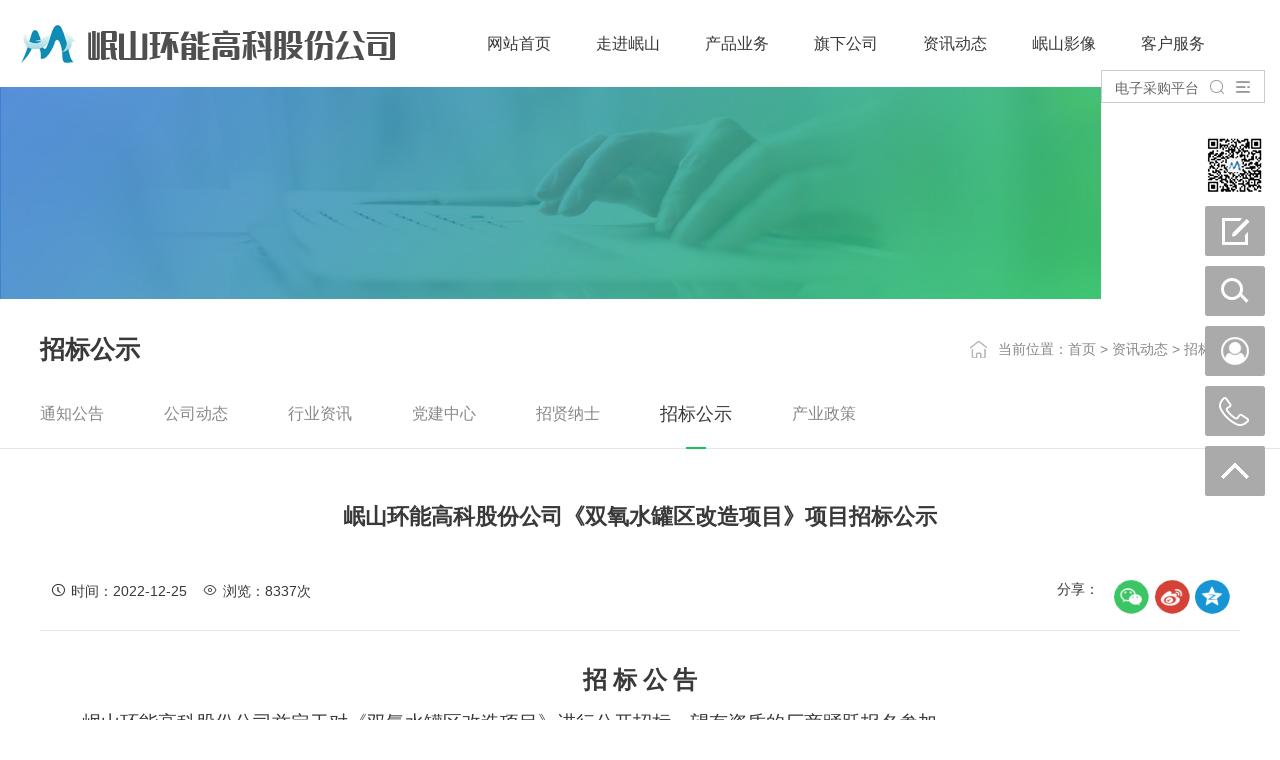

--- FILE ---
content_type: text/html; charset=utf-8
request_url: https://www.aymsys.com/news/33_610
body_size: 12293
content:
<!DOCTYPE HTML>
<html>

<head>
    <meta charset="UTF-8">

<title>

    
    岷山环能高科股份公司《双氧水罐区改造项目》项目招标公示 - 招标公示-资讯动态 - 岷山环能高科股份公司
</title>
<link rel='canonical' href='http://www.aymsys.com' />
<meta name="referrer" content="never">
<meta http-equiv="X-UA-Compatible" content="IE=edge,chrome=1">

<meta name="keywords" content="电子级硫酸,分析纯硫酸,铅酸(蓄)电池回收,电解铅,危废处置厂家">

<meta name="description" content="岷山环能高科股份公司是一家集城市矿产、资源再生、综合利用、新型材料、智慧能源为一体的循环经济清洁生产企业。目前公司综合回收黄金500公斤、银300吨（取得商务部白银配额）、铜3000吨、锌2万吨、锑白500吨 、铋300吨、碲10吨、铟10吨、电子级硫酸3万吨、精制酸3万吨等。">

<meta name="viewport" content="user-scalable=no,width=device-width,initial-scale=1.0">

<link rel="shortcut icon" href="favicon.ico" />

<link href="/App/Home/View/Default/Public/bootstrap/css/bootstrap.min.css" rel="stylesheet">

<link href="/App/Home/View/Default/Public/icon/iconfont.css" rel="stylesheet">

<link rel="stylesheet" href="/App/Home/View/Default/Public/swiper/css/swiper.css">

<link rel="stylesheet" href="/App/Home/View/Default/Public/Css/global.css?v=1768828923">

<link rel="stylesheet" href="/App/Home/View/Default/Public/Css/animate.min.css">

<script src="/App/Home/View/Default/Public/Js/ayqfjq-1.0.js"></script>

<script src="/App/Home/View/Default/Public/bootstrap/js/bootstrap.min.js" language="JavaScript" type="text/javascript"></script>

<script src="/App/Home/View/Default/Public/Js/all.js" language="JavaScript" type="text/javascript"></script>

<script type="text/javascript" src="/App/Home/View/Default/Public/Js/jquery.SuperSlide.2.1.1.js"></script>

<script src="/App/Home/View/Default/Public/swiper/js/swiper.min.js"></script>

<meta name="referrer" content="strict-origin-when-cross-origin">
<script>
var _hmt = _hmt || [];
(function() {
  var hm = document.createElement("script");
  hm.src = "https://hm.baidu.com/hm.js?4205ad2ba9e554c8b63923c69246c196";
  var s = document.getElementsByTagName("script")[0]; 
  s.parentNode.insertBefore(hm, s);
})();
</script>

<script>
(function(){
    var bp = document.createElement('script');
    var curProtocol = window.location.protocol.split(':')[0];
    if (curProtocol === 'https') {
        bp.src = 'https://zz.bdstatic.com/linksubmit/push.js';
    }
    else {
        bp.src = 'http://push.zhanzhang.baidu.com/push.js';
    }
    var s = document.getElementsByTagName("script")[0];
    s.parentNode.insertBefore(bp, s);
})();
</script>

    <link rel="stylesheet" type="text/css" href="/App/Home/View/Default/Public/fancyboxs/jquery.fancybox.css" />
    <script type="text/javascript" src="/App/Home/View/Default/Public/fancyboxs/jquery.fancybox.js"></script>
    <script>
    $(function() {
        $(".mesmore").fancybox();
    });
    </script>
</head>

<body>
    <div id="menu_map">
<div class="container">
    <p class="map_closes">
    <a class="map_close"><span class="icon iconfont">&#xe719;</span></a></p>
<p class="navp1"><a href="/"><img src="/App/Home/View/Default/Public/Image/logos.png" alt="岷山环能高科股份公司" /></a></p>
<p class="navp2">服务热线：<b>0372-2727010</b></p>
<ul class="navul">
                    <li id="navli0" class="nav-item">
                        <p><a href="/">网站首页</a><i class="icon iconfont">&#xe662;</i></p>
                    </li>
                    <li id="navli1" class="nav-item">
                        <p><a href="/single/1">走进岷山</a><i class="icon iconfont">&#xe662;</i></p>
                        <div class="msub">
                            <a href="/single/1" id="msuba_a1">公司简介</a>
                            <a href="/custom/7" id="msuba_7">企业实力</a>
                            <a href="/custom/5" id="msuba_5">资质荣誉</a>
                            <a href="/culture" id="msuba_24">企业文化</a>
                            <a href="/fzlc" id="msuba_8">发展历程</a>
                            <a href="/single/11" id="msuba_a11">领导致辞</a>
                            <a href="/single/12" id="msuba_a12">岷山之歌</a>
                        </div>
                    </li>
                    <li id="navli2" class="nav-item">
                        <p><a href="/product">产品业务</a><i class="icon iconfont">&#xe662;</i></p>
                        <div class="msub">
                            <a href="/product/11" id="msuba_11">危固废回收利用</a><a href="/product/12" id="msuba_12">有色及稀贵金属清洁生产</a><a href="/product/13" id="msuba_13">高新材料制造</a>                        </div>
                    </li>
                    <li id="navli3" class="nav-item">
                        <p><a href="/firm">旗下公司</a><i class="icon iconfont">&#xe662;</i></p>
                        <div class="msub">
                            <a href="/firm/14" id="msuba_14">安阳安广现代物流有限公司</a>                        </div>
                    </li>
                    <li id="navli4" class="nav-item">
                        <p><a href="/news">资讯动态</a><i class="icon iconfont">&#xe662;</i></p>
                        <div class="msub">
                            <a href="/news/16" id="msuba_16">通知公告</a><a href="/news/17" id="msuba_17">公司动态</a><a href="/news/18" id="msuba_18">行业资讯</a><a href="/news/19" id="msuba_19">党建中心</a><a href="/news/20" id="msuba_20">招贤纳士</a><a href="/news/33" id="msuba_33">招标公示</a><a href="/news/36" id="msuba_36">产业政策</a>                        </div>
                    </li>
                    <li id="navli5" class="nav-item">
                        <p><a href="/custom/10">岷山影像</a><i class="icon iconfont">&#xe662;</i></p>
                        <div class="msub">
                            <a href="/custom/21" id="msuba_21">岷山环境</a><a href="/custom/22" id="msuba_22">员工风采</a><a href="/custom/35" id="msuba_35">员工关怀</a>                        </div>
                    </li>
 
                    <li id="navli7" class="nav-item">
                        <p><a href="/contact">客户服务</a><i class="icon iconfont">&#xe662;</i></p>
                        <div class="msub">
                            <a href="/contact" id="msuba_a2">联系我们</a>
                            <a href="/message" id="msuba_101">在线留言</a>
                        </div>
                    </li>
                </ul>
</div>
</div>
<div id="mpheader" class="visible-xs visible-sm visible-md">
    <div class="container">
            <a href="/" class="mplogo" title="岷山环能高科股份公司"><img src="/App/Home/View/Default/Public/Image/logos.png" alt="岷山环能高科股份公司" /></a>
            <a href="/search" class="mpsearch_btn"><span class="icon iconfont">&#xe611;</span></a>
            <a class="map_open visible-xs"><span class="icon iconfont">&#xe64f;</span></a>
            <div class="nav_transform1">
                <p class="navp1"><a href="/"><img src="/App/Home/View/Default/Public/Image/logos.png" alt="岷山环能高科股份公司" /></a></p>
                <p class="navp2">服务热线：<b>0372-2727010</b></p>
                <ul class="navul">
                    <li id="navli0" class="nav-item">
                        <p><a href="/">网站首页</a><i class="icon iconfont">&#xe662;</i></p>
                    </li>
                    <li id="navli1" class="nav-item">
                        <p><a href="/single/1">走进岷山</a><i class="icon iconfont">&#xe662;</i></p>
                        <div class="msub">
                            <a href="/single/1" id="msuba_a1">公司简介</a>
                            <a href="/custom/7" id="msuba_7">企业实力</a>
                            <a href="/custom/5" id="msuba_5">资质荣誉</a>
                            <a href="/culture" id="msuba_24">企业文化</a>
                            <a href="/fzlc" id="msuba_8">发展历程</a>
                            <a href="/single/11" id="msuba_a11">领导致辞</a>
                            <a href="/single/12" id="msuba_a12">岷山之歌</a>
                        </div>
                    </li>
                    <li id="navli2" class="nav-item">
                        <p><a href="/product">产品业务</a><i class="icon iconfont">&#xe662;</i></p>
                        <div class="msub">
                            <a href="/product/11" id="msuba_11">危固废回收利用</a><a href="/product/12" id="msuba_12">有色及稀贵金属清洁生产</a><a href="/product/13" id="msuba_13">高新材料制造</a>                        </div>
                    </li>
                    <li id="navli3" class="nav-item">
                        <p><a href="/firm">旗下公司</a><i class="icon iconfont">&#xe662;</i></p>
                        <div class="msub">
                            <a href="/firm/14" id="msuba_14">安阳安广现代物流有限公司</a>                        </div>
                    </li>
                    <li id="navli4" class="nav-item">
                        <p><a href="/news">资讯动态</a><i class="icon iconfont">&#xe662;</i></p>
                        <div class="msub">
                            <a href="/news/16" id="msuba_16">通知公告</a><a href="/news/17" id="msuba_17">公司动态</a><a href="/news/18" id="msuba_18">行业资讯</a><a href="/news/19" id="msuba_19">党建中心</a><a href="/news/20" id="msuba_20">招贤纳士</a><a href="/news/33" id="msuba_33">招标公示</a><a href="/news/36" id="msuba_36">产业政策</a>                        </div>
                    </li>
                    <li id="navli5" class="nav-item">
                        <p><a href="/custom/10">岷山影像</a><i class="icon iconfont">&#xe662;</i></p>
                        <div class="msub">
                            <a href="/custom/21" id="msuba_21">岷山环境</a><a href="/custom/22" id="msuba_22">员工风采</a><a href="/custom/35" id="msuba_35">员工关怀</a>                        </div>
                    </li>
    
                    <li id="navli7" class="nav-item">
                        <p><a href="/contact">客户服务</a><i class="icon iconfont">&#xe662;</i></p>
                        <div class="msub">
                            <a href="/contact" id="msuba_a2">联系我们</a>
                            <a href="/message" id="msuba_101">在线留言</a>
                        </div>
                    </li>
                </ul>
            </div>
            <div class="nav-overlay"></div>
            <div class="pnav-trigger hidden-xs"></div>
            <script>
                $(function() {
                $('.map_open').click(function() {
                    $('#menu_map').addClass('down');
                    $(document).bind('mousewheel', function(event, delta) { return false; });
                });

                $('#menu_map .map_close').click(function() {
                    $('#menu_map').removeClass('down');
                    $(document).unbind('mousewheel');
                });
            });    
            var navBool = false,
                navTimeout;
            $(".pnav-trigger").unbind("click").bind("click", function() {
                if (!navBool) {
                    $('body').addClass('navigation-is-visible');
                    navBool = true;
                } else {
                    $('body').removeClass('navigation-is-visible');
                    navBool = false;
                }
            });
            $('.nav-item>p').on('click', function() {
                if($(this).next().css('display') == "none") {
                    //展开未展开
                    $('.nav-item').children('div').slideUp(300);
                    $(this).next('div').slideDown(300);
                    $(this).parent('li').addClass('nav-show').siblings('li').removeClass('nav-show');
                } else {
                    //收缩已展开
                    $(this).next('div').slideUp(300);
                    $('.nav-item.nav-show').removeClass('nav-show');
                }
            });
            $('#navli4').addClass('nav-show');
            $('#msuba_33').addClass('on');
            </script>
        </div>
</div>
<script type="text/javascript">
    $(function () {
    $(window).scroll(function(){
        if ($(window).scrollTop()> 0) {
            $("#mpheader").addClass("on");
        }else{
            $("#mpheader").removeClass("on");
        }
    })   
    });
</script>
  <div id="pheader" class="hidden-xs hidden-sm hidden-md">
        <a href="/" class="plogo" title="岷山环能高科股份公司"><img src="/App/Home/View/Default/Public/Image/logos.png" alt="岷山环能高科股份公司" /></a>
        <ul id="navs" class="navs">
            <li id="navsli0" class="nLi">
                <p><a href="/">网站首页</a></p>
            </li>
            <li id="navsli1" class="nLi">
                <p><a href="/single/1">走进岷山</a></p>
                <div class="subs">
                    <a href="/single/1" id="suba_a1">公司简介</a>
                    <a href="/custom/7" id="suba_7">企业实力</a>
                    <a href="/custom/5" id="suba_5">资质荣誉</a>
                    <a href="/culture" id="suba_24">企业文化</a>
                    <a href="/fzlc" id="suba_8">发展历程</a>
                    <a href="/single/11" id="suba_a11">领导致辞</a>
                    <a href="/single/12" id="suba_a12">岷山之歌</a>
                </div>
            </li>
            <li id="navsli2" class="nLi">
                <p><a href="/product">产品业务</a></p>
                <div class="subs">
                    <a href="/product/11" id="suba_11">危固废回收利用</a><a href="/product/12" id="suba_12">有色及稀贵金属清洁生产</a><a href="/product/13" id="suba_13">高新材料制造</a>                </div>
            </li>
            <li id="navsli3" class="nLi">
                <p><a href="/firm">旗下公司</a></p>
                <div class="subs">
                    <a href="/firm/14" id="suba_14">安阳安广现代物流有限公司</a>                </div>
            </li>
            <li id="navsli4" class="nLi">
                <p><a href="/news">资讯动态</a></p>
                <div class="subs">
                    <a href="/news/16" id="suba_16">通知公告</a><a href="/news/17" id="suba_17">公司动态</a><a href="/news/18" id="suba_18">行业资讯</a><a href="/news/19" id="suba_19">党建中心</a><a href="/news/20" id="suba_20">招贤纳士</a><a href="/news/33" id="suba_33">招标公示</a><a href="/news/36" id="suba_36">产业政策</a>                </div>
            </li>
            <li id="navsli5" class="nLi">
                <p><a href="/custom/10">岷山影像</a></p>
                <div class="subs">
                    <a href="/custom/21" id="suba_21">岷山环境</a><a href="/custom/22" id="suba_22">员工风采</a><a href="/custom/35" id="suba_35">员工关怀</a>                </div>
            </li>
  
            <li id="navsli7" class="nLi">
                <p><a href="/contact">客户服务</a></p>
                <div class="subs">
                    <a href="/contact" id="suba_a2">联系我们</a>
                    <a href="/message" id="suba_101">在线留言</a>
                </div>
            </li>
        </ul>
        <script type="text/javascript">
            jQuery("#navs").slide({
            type: "menu", // 效果类型，针对菜单/导航而引入的参数（默认slide）
            titCell: ".nLi", //鼠标触发对象
            targetCell: ".subs", //titCell里面包含的要显示/消失的对象
            effect: "slideDown", //targetCell下拉效果
            delayTime: 300, //效果时间
            triggerTime: 0, //鼠标延迟触发时间（默认150）
            returnDefault: false, //鼠标移走后返回默认状态，例如默认频道是“预告片”，鼠标移走后会返回“预告片”（默认false）
            defaultPlay: false
            });
            $('#navsli4').addClass('on');
            $('#suba_33').addClass('ons');
        </script>
        <div class="headerr">
            <a href="http://ecg.longdaoyun.com/purchase-site/hmoomjkgf/index" target="_blank" class="headerra1">电子采购平台</a>
            <a href="/search" class="search_btn"><span class="icon iconfont">&#xe611;</span></a>
            <a class="menu_btn"><span class="icon iconfont">&#xe64f;</span></a>
        </div>
    </div>
    <script type="text/javascript">
    $(function () {
    $(window).scroll(function(){
        if ($(window).scrollTop()> 0) {
            $("#pheader").addClass("on");
        }else{
            $("#pheader").removeClass("on");
        }
    })   
    });
</script>
<nav id="nav">
    <div class="shape-wrap">
        <svg class="shape1" width="100%" height="100%" preserveAspectRatio="none" viewBox="0 0 1440 800">
            <path d="M -30.45,-43.86 -30.45,0 53.8,0 53.8,0 179.5,0 179.5,0 193.3,0 193.3,0 253.1,0 253.1,0 276.1,0 276.1,0 320.6,0 320.6,0 406.5,0 406.5,0 435.6,0 435.6,0 477,0 477,0 527.6,0 527.6,0 553.7,0 553.7,0 592,0 592,0 742.3,0 742.3,0 762.2,0 762.2,0 776,0 776,0 791.3,0 791.3,0 852.7,0 852.7,0 871.1,0 871.1,0 878.7,0 878.7,0 891,0 891,0 923.2,0 923.2,0 940.1,0 940.1,0 976.9,0 976.9,0 1031,0 1031,0 1041,0 1041,0 1176,0 1176,0 1192,0 1192,0 1210,0 1210,0 1225,0 1225,0 1236,0 1236,0 1248,0 1248,0 1273,0 1273,0 1291,0 1291,0 1316,0 1316,0 1337,0 1337,0 1356,0 1356,0 1414,0 1414,0 1432,0 1432,0 1486,0 1486,-43.86 Z" pathdata:id="M -30.45,-57.86 -30.45,442.6 53.8,443.8 53.8,396.3 179.5,396.3 179.5,654.7 193.3,654.7 193.3,589.1 253.1,589.1 253.1,561.6 276.1,561.6 276.1,531.2 320.6,531.2 320.6,238.6 406.5,238.6 406.5,213.9 435.6,213.9 435.6,246.2 477,246.2 477,289.9 527.6,289.9 527.6,263.3 553.7,263.3 553.7,280.4 592,280.4 592,189.2 742.3,189.2 742.3,259.5 762.2,259.5 762.2,103.7 776,103.7 776,77.11 791.3,77.11 791.3,18.21 852.7,18.21 852.7,86.61 871.1,86.61 871.1,231 878.7,240.5 878.7,320.3 891,320.3 891,434.3 923.2,434.3 923.2,145.5 940.1,145.5 940.1,117 976.9,117 976.9,139.8 1031,139.8 1031,284.2 1041,284.2 1041,242.4 1176,242.4 1176,282.3 1192,282.3 1192,641.4 1210,641.4 1210,692.7 1225,692.7 1225,599.6 1236,599.6 1236,527.4 1248,527.4 1248,500.8 1273,500.8 1273,523.6 1291,523.6 1291,652.8 1316,652.8 1316,533.1 1337,533.1 1337,502.7 1356,502.7 1356,523.6 1414,523.6 1414,491.3 1432,491.3 1432,523.6 1486,523.6 1486,-57.86 Z"></path>
        </svg>
    </div>
    <div class="nav-inner">
        <a class="close-nav icon iconfont">&#xe717;</a>
        <div class="navItem">
            <div class="navList mouse">
                <a>
                    <i class="icon iconfont mb-48 f-36">&#xe621;</i>
                    <span>
                            <b class="f-20 mb-16">首页</b>
                            <small class="up-word e-word op-6">HOME PAGE</small>
                        </span>
                </a>
                <div class="backImg nav-child" style="background-image: url(/App/Home/View/Default/Public/Image/dhimg1.jpg);">
                    <ul class="father">
                        <li class="wow fadeInUp" data-wow-duration="0.3s"><a href="/" data-ajax>首页</a></li>
                    </ul>
                </div>
            </div>
            <div class="navList mouse">
                <a>
                    <i class="icon iconfont mb-48 f-36">&#xe70d;</i>
                    <span>
                            <b class="f-20 mb-16">走进岷山</b>
                            <small class="up-word e-word op-6">about us</small>
                        </span>
                </a>
                <div class="backImg nav-child" style="background-image: url(/App/Home/View/Default/Public/Image/dhimg3.jpg);">
                    <ul class="father">
                        <li class="wow fadeInUp" data-wow-duration="0.3s" data-wow-delay="0.1s"><a data-ajax href="/single/1">走进岷山</a></li>
                        <li id="nn_a1" class="wow fadeInUp" data-wow-duration="0.3s" data-wow-delay="0.2s"><a data-ajax href="/single/1">公司简介</a></li>
                        <li id="nn_7"  class="wow fadeInUp" data-wow-duration="0.3s" data-wow-delay="0.3s"><a data-ajax href="/custom/7">企业实力</a></li>
                        <li id="nn_5" class="wow fadeInUp" data-wow-duration="0.3s" data-wow-delay="0.4s"><a data-ajax href="/custom/5">资质荣誉</a></li>
                        <li id="nn_24" class="wow fadeInUp" data-wow-duration="0.3s" data-wow-delay="0.5s"><a data-ajax href="/culture">企业文化</a></li>
                        <li id="nn_8" class="wow fadeInUp" data-wow-duration="0.3s" data-wow-delay="0.6s"><a data-ajax href="/fzlc">发展历程</a></li>
                        <li id="nn_a11" class="wow fadeInUp" data-wow-duration="0.3s" data-wow-delay="0.7s"><a data-ajax href="/single/11">领导致辞</a></li>
                        <li id="nn_a12" class="wow fadeInUp" data-wow-duration="0.3s" data-wow-delay="0.8s"><a data-ajax href="/single/12">岷山之歌</a></li>
                    </ul>
                </div>
            </div>
            <div class="navList mouse">
                <a>
                    <i class="icon iconfont mb-48 f-36">&#xe61d;</i>
                    <span>
                            <b class="f-20 mb-16">产品业务</b>
                            <small class="up-word e-word op-6">Products</small>
                        </span>
                </a>
                <div class="backImg nav-child" style="background-image: url(/App/Home/View/Default/Public/Image/dhimg2.jpg);">
                    <ul class="father">
                        <li class="wow fadeInUp" data-wow-duration="0.3s" data-wow-delay="0.1s"><a data-ajax href="/product">产品业务</a></li>
                        <li id="nn_11" class="wow fadeInUp" data-wow-duration="0.3s" data-wow-delay="0.1s"><a  href="/product/11" data-ajax>危固废回收利用</a></li><li id="nn_12" class="wow fadeInUp" data-wow-duration="0.3s" data-wow-delay="0.2s"><a  href="/product/12" data-ajax>有色及稀贵金属清洁生产</a></li><li id="nn_13" class="wow fadeInUp" data-wow-duration="0.3s" data-wow-delay="0.3s"><a  href="/product/13" data-ajax>高新材料制造</a></li>                    </ul>
                </div>
            </div>
            <div class="navList mouse">
                <a>
                    <i class="icon iconfont mb-48 f-36">&#xe60f;</i>
                    <span>
                            <b class="f-20 mb-16">旗下公司</b>
                            <small class="up-word e-word op-6">Company</small>
                        </span>
                </a>
                <div class="backImg nav-child" style="background-image: url(/App/Home/View/Default/Public/Image/dhimg4.jpg);">
                    <ul class="father">
                        <li class="wow fadeInUp" data-wow-duration="0.3s" data-wow-delay="0.1s"><a data-ajax href="/firm">旗下公司</a></li>
                        <li id="nn_14" class="wow fadeInUp" data-wow-duration="0.3s" data-wow-delay="0.1s"><a  href="/firm/14" data-ajax>安阳安广现代物流有限公司</a></li>                    </ul>
                </div>
            </div>
            <div class="navList mouse">
                <a>
                    <i class="icon iconfont mb-48 f-36">&#xe610;</i>
                    <span>
                            <b class="f-20 mb-16">资讯动态</b>
                            <small class="up-word e-word op-6">News</small>
                        </span>
                </a>
                <div class="backImg nav-child" style="background-image: url(/App/Home/View/Default/Public/Image/dhimg5.jpg);">
                    <ul class="father">
                        <li class="wow fadeInUp" data-wow-duration="0.3s" data-wow-delay="0.1s"><a data-ajax href="/news">资讯动态</a></li>
                        <li id="nn_16" class="wow fadeInUp" data-wow-duration="0.3s" data-wow-delay="0.1s"><a  href="/news/16" data-ajax>通知公告</a></li><li id="nn_17" class="wow fadeInUp" data-wow-duration="0.3s" data-wow-delay="0.2s"><a  href="/news/17" data-ajax>公司动态</a></li><li id="nn_18" class="wow fadeInUp" data-wow-duration="0.3s" data-wow-delay="0.3s"><a  href="/news/18" data-ajax>行业资讯</a></li><li id="nn_19" class="wow fadeInUp" data-wow-duration="0.3s" data-wow-delay="0.4s"><a  href="/news/19" data-ajax>党建中心</a></li><li id="nn_20" class="wow fadeInUp" data-wow-duration="0.3s" data-wow-delay="0.5s"><a  href="/news/20" data-ajax>招贤纳士</a></li><li id="nn_33" class="wow fadeInUp" data-wow-duration="0.3s" data-wow-delay="0.6s"><a  href="/news/33" data-ajax>招标公示</a></li><li id="nn_36" class="wow fadeInUp" data-wow-duration="0.3s" data-wow-delay="0.7s"><a  href="/news/36" data-ajax>产业政策</a></li>                    </ul>
                </div>
            </div>
            <div class="navList mouse">
                <a>
                    <i class="icon iconfont mb-48 f-36">&#xe635;</i>
                    <span>
                            <b class="f-20 mb-16">客户服务</b>
                            <small class="up-word e-word op-6">service</small>
                        </span>
                </a>
                <div class="backImg nav-child" style="background-image: url(/App/Home/View/Default/Public/Image/dhimg6.jpg);">
                    <ul class="father">
                        <li class="wow fadeInUp" data-wow-duration="0.3s" data-wow-delay="0.1s"><a data-ajax href="/contact">客户服务</a></li>
                        <li id="nn_a2" class="wow fadeInUp" data-wow-duration="0.3s" data-wow-delay="0.2s"><a  href="/contact" data-ajax>联系我们</a></li>
                        <li id="nn_101"  class="wow fadeInUp" data-wow-duration="0.3s" data-wow-delay="0.3s"><a  href="/message" data-ajax>在线留言</a></li>
                    </ul>
                </div>
            </div>
        </div>
    </div>
    <div class="shape-wrap">
        <svg class="shape2" width="100%" height="100%" preserveAspectRatio="none" viewBox="0 0 1440 800">
            <path d="M -30.45,-43.86 -30.45,0 53.8,0 53.8,0 179.5,0 179.5,0 193.3,0 193.3,0 253.1,0 253.1,0 276.1,0 276.1,0 320.6,0 320.6,0 406.5,0 406.5,0 435.6,0 435.6,0 477,0 477,0 527.6,0 527.6,0 553.7,0 553.7,0 592,0 592,0 742.3,0 742.3,0 762.2,0 762.2,0 776,0 776,0 791.3,0 791.3,0 852.7,0 852.7,0 871.1,0 871.1,0 878.7,0 878.7,0 891,0 891,0 923.2,0 923.2,0 940.1,0 940.1,0 976.9,0 976.9,0 1031,0 1031,0 1041,0 1041,0 1176,0 1176,0 1192,0 1192,0 1210,0 1210,0 1225,0 1225,0 1236,0 1236,0 1248,0 1248,0 1273,0 1273,0 1291,0 1291,0 1316,0 1316,0 1337,0 1337,0 1356,0 1356,0 1414,0 1414,0 1432,0 1432,0 1486,0 1486,-43.86 Z" pathdata:id="M -30.45,-57.86 -30.45,442.6 53.8,443.8 53.8,396.3 179.5,396.3 179.5,654.7 193.3,654.7 193.3,589.1 253.1,589.1 253.1,561.6 276.1,561.6 276.1,531.2 320.6,531.2 320.6,238.6 406.5,238.6 406.5,213.9 435.6,213.9 435.6,246.2 477,246.2 477,289.9 527.6,289.9 527.6,263.3 553.7,263.3 553.7,280.4 592,280.4 592,189.2 742.3,189.2 742.3,259.5 762.2,259.5 762.2,103.7 776,103.7 776,77.11 791.3,77.11 791.3,18.21 852.7,18.21 852.7,86.61 871.1,86.61 871.1,231 878.7,240.5 878.7,320.3 891,320.3 891,434.3 923.2,434.3 923.2,145.5 940.1,145.5 940.1,117 976.9,117 976.9,139.8 1031,139.8 1031,284.2 1041,284.2 1041,242.4 1176,242.4 1176,282.3 1192,282.3 1192,641.4 1210,641.4 1210,692.7 1225,692.7 1225,599.6 1236,599.6 1236,527.4 1248,527.4 1248,500.8 1273,500.8 1273,523.6 1291,523.6 1291,652.8 1316,652.8 1316,533.1 1337,533.1 1337,502.7 1356,502.7 1356,523.6 1414,523.6 1414,491.3 1432,491.3 1432,523.6 1486,523.6 1486,-57.86 Z"></path>
        </svg>
    </div>
</nav>
<script src="/App/Home/View/Default/Public/Js/anime.js"></script>
<script type="text/javascript">
    $(document).ready(function(){
        nav();
        $(document).on('mouseenter','.mouse',function () {
       var _this = $(this),
           is_navlist = _this.hasClass('navList');
       if(is_navlist){
            var nav_ul = _this.find('.father');
            timer1=setTimeout(function () {
                nav_ul.addClass('on');
            },600);
       }
    });
    $(document).on('mouseleave','.mouse',function () {
        var _this = $(this),
            is_navlist = _this.hasClass('navList');
        if(is_navlist){
            var nav_ul = _this.find('.father');
            clearTimeout(timer1);
            nav_ul.removeClass('on');
        }
    });
    });
    var nav = function () {
    var DOM = {};
    DOM.intro = document.querySelector('#nav');
    DOM.shape1 = DOM.intro.querySelector('svg.shape1');
    DOM.shape2 = DOM.intro.querySelector('svg.shape2');
    DOM.path1 = DOM.shape1.querySelector('path');
    DOM.d1    = DOM.path1.getAttribute('d');
    DOM.path2 = DOM.shape2.querySelector('path');
    DOM.d2    = DOM.path2.getAttribute('d');
    DOM.enter = $('.menu_btn');
    DOM.close = $('.close-nav');
    DOM.enter.on('click',function () {
        nav_move(1);
    });
    DOM.close.on('click',function () {
        nav_move(2);
    });
    $('#nav').find('[data-ajax]').on('click',function () {
        nav_move(2);
    });
    function nav_move(type) {
        if(type==1){
            anime({
                targets: DOM.intro,
                translateY: {
                    value: '-100vh',
                    delay: 100,
                    duration: 1200,
                    easing: 'easeInOutQuad'
                },
                begin: function() {
                    $('header').fadeOut(2000);
                    $('.wrapper').addClass('on')
                },
                complete:function () {
                    $(DOM.intro).addClass('on');
                }
            });
            anime({
                targets: DOM.path1,
                duration: 800,
                easing: 'linear',
                d: DOM.path1.getAttribute('pathdata:id'),
                direction: 'alternate',
            });
        }
        if(type==2){
            $(DOM.intro).removeClass('on');
            anime({
                targets: DOM.intro,
                translateY: {
                    value: '-200vh',
                    delay: 100,
                    duration: 1200,
                    easing: 'easeInOutQuad'
                },
                begin: function() {
                    $('header').fadeIn(1200);
                    $('.wrapper').removeClass('on')
                }
            });
            anime({
                targets: DOM.path2,
                duration: 800,
                easing: 'linear',
                d: DOM.path2.getAttribute('pathdata:id'),
                direction: 'alternate',
                complete: function() {
                    setTimeout(function () {
                        $(DOM.intro).css('transform','translateY(0)');
                    },500);
                }
            });
        }
    }
} 
    $('#nn_33').addClass('ons');
</script>
<div id="page_banner">
    <img src="/App/Home/View/Default/Public/Image/pp4.jpg" alt="" class="visible-lg" />
        <img src="/App/Home/View/Default/Public/Image/mpage_banner.jpg" alt="" class="hidden-lg" />
</div>
<script type="text/javascript">
        $(window).scroll(function () {
    var scrollTop = $(window).scrollTop();
     if($("#page_banner").length > 0){
      $("#page_banner img").css({"-webkit-transform": "translateY(" + scrollTop * 0.9 + "px)"})
    }
  }); 
    </script>
    <div id="ptitle">
    <div class="container">
        <div class="ptitlel">招标公示</div>
        <div class="ptitler hidden-xs">当前位置：<a href="/">首页</a> > <a href="/news/4" title="资讯动态">资讯动态</a> > <a href="/news/33" title="招标公示">招标公示</a></div>
    </div>
</div>
                <div id="pmenu"><div class="container">
                    <div class="pmenu">
            <div class="swiper-wrapper">
                    <div class="swiper-slide">
                        <a href="/news/16" id="smsuba_16">通知公告<i></i></a>
                        </div><div class="swiper-slide">
                        <a href="/news/17" id="smsuba_17">公司动态<i></i></a>
                        </div><div class="swiper-slide">
                        <a href="/news/18" id="smsuba_18">行业资讯<i></i></a>
                        </div><div class="swiper-slide">
                        <a href="/news/19" id="smsuba_19">党建中心<i></i></a>
                        </div><div class="swiper-slide">
                        <a href="/news/20" id="smsuba_20">招贤纳士<i></i></a>
                        </div><div class="swiper-slide">
                        <a href="/news/33" id="smsuba_33">招标公示<i></i></a>
                        </div><div class="swiper-slide">
                        <a href="/news/36" id="smsuba_36">产业政策<i></i></a>
                        </div>                </div>
            </div></div></div>
                            <script type="text/javascript">
            var swiper0 = new Swiper('.pmenu', {
                slidesPerView:'auto',
                loop:false
            });
            $('#smsuba_33').addClass('on');
        </script>
    <div id="wraps">
    <div id="wrap">
        <div class="container">
            <div class="right_content">
                <h3 id="page_Title"><strong>岷山环能高科股份公司《双氧水罐区改造项目》项目招标公示</strong></h3>
                <div class="page_Info">
                    <span class="page_Infoleft" style="padding-left: 0px;"><i class="icon iconfont">&#xe677;</i>时间：2022-12-25</span>
                    <span class="page_Infoleft"><i class="icon iconfont">&#xe600;</i>浏览：8337次</span>
                    <div class="page_Share visible-lg">
                        <span>分享：</span>
                        <a href="javascript:document.getElementById('bds_weixin').click();"><img src="/App/Home/View/Default/Public/Image/share_icon1.png" alt=""/></a>
                        <a href="javascript:document.getElementById('bds_tsina').click();"><img src="/App/Home/View/Default/Public/Image/share_icon2.png" alt=""/></a>
                        <a href="javascript:document.getElementById('bds_qzone').click();"><img src="/App/Home/View/Default/Public/Image/share_icon3.png" alt=""/></a>
                    </div>
                </div>
                                <div class="page_Content"><p style="text-align:center"><strong><span style="font-family: 宋体;font-size: 24px"><span style="font-family:宋体">招</span> <span style="font-family:宋体">标</span> <span style="font-family:宋体">公</span> <span style="font-family:宋体">告</span></span></strong></p><p style="text-indent: 37px"><span style=";font-family:宋体;font-size:19px">岷山环能高科股份公司兹定于对《双氧水罐区改造项目》进行公开招标，望有资质的厂商踊跃报名参加。</span></p><p style="text-indent: 37px"><span style=";font-family:宋体;font-size:19px">一、项目基本情况</span></p><p style="text-indent: 37px"><span style=";font-family:宋体;font-size:19px">1、项目名称：《双氧水罐区改造项目》</span></p><p style="text-indent: 37px"><span style=";font-family:宋体;font-size:19px">2、数量：1项（根据招标人提供图纸进行除土建外的整体交付，交钥匙工程）。</span></p><p style="text-indent: 37px"><span style=";font-family:宋体;font-size:19px">二、投标文件递交截止时间、开标时间及方式</span></p><p style="text-indent: 37px"><span style=";font-family:宋体;font-size:19px">1、投标文件递交时间截止到2022年11月2</span><span style=";font-family:宋体;font-size:19px">9</span><span style=";font-family:宋体;font-size:19px"><span style="font-family:宋体">日中午</span><span style="font-family:宋体">1</span></span><span style=";font-family:宋体;font-size:19px">7</span><span style=";font-family:宋体;font-size:19px"><span style="font-family:宋体">：</span><span style="font-family:宋体">00前（逾期视为标）</span></span></p><p style="text-indent: 37px"><span style=";font-family:宋体;font-size:19px">2、</span><span style=";font-family:宋体;font-size:19px"><span style="font-family:宋体">开标时间：</span>2022年</span><span style=";font-family:宋体;font-size:19px">11</span><span style=";font-family:宋体;font-size:19px"><span style="font-family:宋体">月</span>30日下午14：</span><span style=";font-family:宋体;font-size:19px">00</span><span style=";font-family:宋体;font-size:19px">，</span><span style="font-family: 宋体;font-size: 19px">逾期视为弃权</span></p><p style="text-indent: 37px"><span style=";font-family:宋体;font-size:19px">3、方式：电子邮件招标，</span><span style="font-family: 宋体;font-size: 19px">请将相关资料发至邮箱：</span><a href="mailto:msjtzbbcgb@126.com"><span style="text-decoration:underline;"><span style="font-family: &#39;Times New Roman&#39;;color: rgb(0, 0, 255);font-size: 19px">msjtzbb@126.com</span></span></a></p><p><strong><span style="font-family: &#39;Times New Roman&#39;;color: rgb(255, 0, 0);font-size: 19px">&nbsp;</span></strong><strong><span style="font-family: 宋体;color: rgb(255, 0, 0);font-size: 19px">注意事项：</span></strong></p><p style="text-indent:37px"><strong><span style="font-family: 宋体;font-size: 19px">邮箱投标时在发送主题上写清备注：</span></strong><strong><span style="text-decoration:underline;"><span style="font-family: 宋体;color: rgb(255, 0, 0);font-size: 19px"><span style="font-family:宋体">公司简称</span></span></span></strong><strong><span style="text-decoration:underline;"><span style="font-family: &#39;Times New Roman&#39;;color: rgb(255, 0, 0);font-size: 19px">+</span></span></strong><strong><span style="text-decoration:underline;"><span style="font-family: 宋体;color: rgb(255, 0, 0);font-size: 19px"><span style="font-family:宋体">双氧水</span></span></span></strong></p><p style="text-indent: 28px"><span style=";font-family:Calibri;font-size:14px">&nbsp;</span></p><p style="text-indent: 37px"><span style=";font-family:宋体;font-size:19px">三、</span><span style="font-family: 宋体;font-size: 19px">投标保证金缴纳</span></p><p style="text-indent: 37px"><span style="font-family: 宋体;font-size: 19px">1、金额：20000元</span></p><p style="text-indent: 37px"><span style="font-family: 宋体;font-size: 19px">2、账户信息：</span></p><p style="text-indent: 37px"><span style="font-family: 宋体;font-size: 19px">户名：岷山环能高科股份公司</span></p><p style="text-indent: 37px"><span style="font-family: 宋体;font-size: 19px"><span style="font-family:宋体">账户：</span>4910 0000 1012 0100 121563</span></p><p style="text-indent: 37px"><span style="font-family: 宋体;font-size: 19px">开户行：浙商银行郑州分行营业部</span></p><p style="text-indent: 37px"><span style="font-family: 宋体;font-size: 19px">3、保证金缴纳截止时间：2022年11月</span><span style="font-family: 宋体;font-size: 19px">29</span><span style="font-family: 宋体;font-size: 19px"><span style="font-family:宋体">日</span><span style="font-family:宋体">17:00前（逾期视为弃标）</span></span></p><p style="text-indent: 37px"><span style="font-family: 宋体;font-size: 19px">4、开标后未中标者保证金一月内予以无息退还。</span></p><p style="text-indent: 37px"><span style="font-family: 宋体;font-size: 19px">5、如有恶意投标、串标，中标后不履行合同的，保证金不予退还。</span></p><p style="text-indent: 37px"><span style="font-family: 宋体;font-size: 19px">6、</span><span style=";font-family:宋体;color:rgb(255,0,0);font-size:19px">中标者保证金待合同履行完毕后无息退还。中标后不签订合同和不履行合同的，投标保证金不退，给招标方造成损失的，投标方承担赔偿责任。</span></p><p style="text-indent: 37px"><span style="font-family: 宋体;font-size: 19px">四、投标文件内容（包括但不限于以下内容）：</span></p><p style="text-indent:37px"><span style="font-family: 宋体;font-size: 19px">1、报</span><span style="font-family: 宋体;font-size: 19px">件清单</span><span style="font-family: 宋体;font-size: 19px">，</span><span style=";font-family:宋体;font-size:19px">需要盖章，附到招标资料中，</span><span style="font-family: 宋体;font-size: 19px"><span style="font-family:宋体">发生冲突时以盖章</span><span style="font-family:宋体">PDF版为准。</span></span><span style=";font-family:宋体;color:rgb(255,0,0);font-size:19px"><span style="font-family:宋体">请附带一份</span><span style="font-family:宋体">EXCEL版电子报价表</span></span><span style=";font-family:宋体;color:rgb(255,0,0);font-size:19px">，便于甲方统计。</span></p><p style="text-indent: 37px"><span style="font-family: 宋体;font-size: 19px">2、</span><strong><span style="font-family: 宋体;font-size: 19px">施工方案、措施及施工质量承诺书</span></strong></p><p style="text-indent: 37px"><span style="font-family: 宋体;font-size: 19px">3、</span><span style="font-family: 宋体;font-size: 19px">代理人的委托授权书及身份证</span></p><p style="text-indent: 37px"><span style="font-family: 宋体;font-size: 19px">4、</span><span style="font-family: 宋体;font-size: 19px">投标单位资质证明文件</span><span style="font-family: 宋体;font-size: 19px">、投标单位近三年已竣工的范例工程资料（业绩证明文件）和特殊工种资质证明。</span></p><p style="text-indent: 37px"><span style="font-family: 宋体;font-size: 19px">6、</span><span style="font-family: 宋体;font-size: 19px">递交投标书按照附表统一格式填报。</span></p><p style="text-indent: 37px"><span style="font-family: 宋体;font-size: 19px">7、投标单位信誉证明文件。</span></p><p style="text-indent: 37px"><span style="font-family: 宋体;font-size: 19px">五、其他</span></p><p style="margin-left: 65px"><span style="font-family:宋体;color:rgb(255,0,0);font-size:19px">1.&nbsp;</span><span style=";font-family:宋体;color:rgb(255,0,0);font-size:19px"><span style="font-family:宋体">投标单位必须具有有效的《危险化学品容器生产许可证》资质和相应的安装资质</span><span style="font-family:宋体">,双氧水储罐可以外购但必须购买有《危险化学品容器生产许可证》生产资质的单位生产的储罐，并且全套手续齐全</span></span><span style="font-family: 宋体;font-size: 19px"><span style="font-family:宋体">，如不能提供相应手续赔偿招标方</span><span style="font-family:宋体">1.5倍的合同金额。</span></span></p><p style="margin-left: 65px"><span style="font-family: 宋体;font-size: 19px">2.&nbsp;</span><span style="font-family: 宋体;font-size: 19px">中标说明：质量优，性价比高，工期时间短，综合中标。</span></p><p style="margin-left:65px"><span style="font-family: 宋体;font-size: 19px">3.&nbsp;</span><span style="font-family: 宋体;font-size: 19px">付款方式：</span><span style="font-family: 宋体;font-size: 19px">电汇</span><span style="font-family: 宋体;font-size: 19px">。</span></p><p style="margin-left:65px"><span style="font-family: 宋体;font-size: 19px">4.&nbsp;</span><span style="font-family: 宋体;font-size: 19px"><span style="font-family:宋体">进度款比例：预付款</span><span style="font-family:宋体">30%，所有设备到货后付30%，安装调试结束双方验收合格付20%，协助报检报验（如需要）取得相关手续后付10%，留质保金10%。</span></span></p><p style="margin-left: 65px"><span style="font-family: 宋体;font-size: 19px">5.&nbsp;</span><span style="font-family: 宋体;font-size: 19px">投标方要积极主动的查勘现场，如不查勘现场，投标方承担后果。</span></p><p style="text-indent: 37px"><span style="font-family: 宋体;font-size: 19px">七、联系方式：</span></p><p style="text-indent: 37px"><span style="font-family: 宋体;font-size: 19px">技术联系方式：</span><span style="font-family: 宋体;font-size: 19px">18337256598，</span><span style="font-family: 宋体;font-size: 19px"><span style="font-family:宋体">招标办联系方式：</span>0372-5258060</span></p><p style="text-indent: 37px"><span style="font-family: 宋体;font-size: 19px"><span style="font-family:宋体">廉洁投诉电话：</span><span style="font-family:宋体">1</span></span><span style="font-family: 宋体;font-size: 19px">5203932199</span><span style="font-family: 宋体;font-size: 19px"><span style="font-family:宋体">，监事会电话：</span><span style="font-family:宋体">0</span></span><span style="font-family: 宋体;font-size: 19px">372-5258029</span></p><p style="text-indent: 37px"><span style="font-family: 宋体;font-size: 19px">电子邮箱：</span><a></a></p><p style="text-indent: 37px"><br/></p><p style="text-indent: 37px"><br/></p><p style="text-indent:43px;text-align:right"><br/></p><p style="text-align:right"><br/></p><p style="text-indent: 37px"><span style="text-decoration:underline;"><span style="font-family: 宋体;color: rgb(0, 0, 255);font-size: 19px">msjtzbb@126.com</span></span></p><p style="text-indent:43px;text-align:right"><span style="text-decoration:underline;"><span style="font-family: 宋体;color: rgb(0, 0, 255);font-size: 21px"><span style="font-family:宋体">岷山环能高科股份公司</span></span></span></p><p style="text-align:right"><span style="text-decoration:underline;"><span style="font-family: 宋体;color: rgb(0, 0, 255);font-size: 21px"><span style="font-family:宋体">2022年11月</span></span></span><span style="text-decoration:underline;"><span style="font-family: 宋体;color: rgb(0, 0, 255);font-size: 21px">23</span></span><span style="text-decoration:underline;"><span style="font-family: 宋体;color: rgb(0, 0, 255);font-size: 21px"><span style="font-family:宋体">日</span></span></span></p><p><br/></p><p>附件1：</p><p style="line-height: 16px;"><img style="vertical-align: middle; margin-right: 2px;" src="https://www.aymsys.com/App/Admin/View/Public/Js/ueditor/dialogs/attachment/fileTypeImages/icon_doc.gif"/><a style="color: rgb(0, 102, 204); font-size: 20px; text-decoration: underline;" href="/Uploads/file/20221125/1669337520807855.docx" title="分项清单"><span style="font-size: 20px;">分项清单</span></a></p><p style="line-height: 16px;">附件2：</p><p style="line-height: 16px;"><img style="vertical-align: middle; margin-right: 2px;" src="https://www.aymsys.com/App/Admin/View/Public/Js/ueditor/dialogs/attachment/fileTypeImages/icon_doc.gif"/><a style="color: rgb(0, 102, 204); font-size: 20px; text-decoration: underline;" href="/Uploads/file/20221125/1669337523102693.docx" title="报价单"><span style="font-size: 20px;">报价单</span></a></p><p><br/></p></div>                <div class="clear"></div>
                <ul id="prev_next">
                    <li><i class="icon iconfont">&#xe625;</i>上一篇：<a href="/news/33_611">岷山环能高科股份公司《劳务外包》招标公示</a></li>
                    <li><i class="icon iconfont">&#xe622;</i>下一篇：<a href="/news/33_547">岷山环能高科股份公司《余热锅炉保温》项目招标公示</a></li>
                </ul>
                <div class="clear"></div>
            </div>
        </div>
    </div>
</div>
    <div id="comchan5">
        <div class="container">
            <div class="procls">
                 <div class="swiper-wrapper">
                    <div class="swiper-slide">
                            <a href="/product/11" title="危固废回收利用">
                            <i></i>
                            <div class="proclsc">
                            <p class="procls_p1 icon iconfont"></p>
                            <div class="procls_pr">
                                <p class="procls_p2">危固废回收利用</p>
                                <p class="procls_p3">铅酸电池循环利用、阴极射线管、危废处置等</p>
                            </div>
                            </div>
                           </a>
                        </div><div class="swiper-slide">
                            <a href="/product/12" title="有色及稀贵金属清洁生产">
                            <i></i>
                            <div class="proclsc">
                            <p class="procls_p1 icon iconfont"></p>
                            <div class="procls_pr">
                                <p class="procls_p2">有色及稀贵金属清洁生产</p>
                                <p class="procls_p3">金、银、铅、锌、冰铜等多种产品</p>
                            </div>
                            </div>
                           </a>
                        </div><div class="swiper-slide">
                            <a href="/product/13" title="高新材料制造">
                            <i></i>
                            <div class="proclsc">
                            <p class="procls_p1 icon iconfont"></p>
                            <div class="procls_pr">
                                <p class="procls_p2">高新材料制造</p>
                                <p class="procls_p3">电子级硫酸、高纯铅、铅合金、锌合金、分析纯硫酸等</p>
                            </div>
                            </div>
                           </a>
                        </div>                 </div>
            </div>
            <script type="text/javascript">
                var swiper1 = new Swiper('.procls', {
                    slidesPerView: 3,
                    spaceBetween: 0,
                    autoplay: {
            delay: 3000,
            stopOnLastSlide: false,
            disableOnInteraction: true,
            },
                    breakpoints: {
                        1024: {
                            slidesPerView: 3,
                        },
                        992: {
                            slidesPerView: 2,
                        },
                        767: {
                            slidesPerView: 1,
                        }
                      }
                });
            </script>
        </div>
    </div>
    <script src="/App/Home/View/Default/Public/Js/jquery.ripples.js"></script>
    <script type="text/javascript">
        $('#comchan5').ripples({
          resolution: 750,
          dropRadius: 5, //px
          perturbance: 0.02,
         
        });
    </script>
    <div id="footer">

    <div class="container">

    	<div class="footerl visible-lg">

    		<dl>

    			<dt><a href="/single/1" id="fa_1">走进岷山</a></dt>

    			<dd>

    				<a href="/single/1" id="fsuba_a1">公司简介</a>

                    <a href="/custom/7" id="fsuba_7">企业实力</a>

                    <a href="/custom/5" id="fsuba_5">资质荣誉</a>

                    <a href="/single/4" id="fsuba_a4">企业文化</a>

                    <a href="/fzlc" id="fsuba_8">发展历程</a>

                    <a href="/single/11" id="fsuba_a11">领导致辞</a>

                    <a href="/single/12" id="fsuba_a12">岷山之歌</a>

    			</dd>

    		</dl>

    		<dl>

    			<dt><a href="/product" id="fa_2">产品业务</a></dt>

    			<dd>

    				<a href="/product/11" id="fsuba_11">危固废回收利用</a><a href="/product/12" id="fsuba_12">有色及稀贵金属清洁生产</a><a href="/product/13" id="fsuba_13">高新材料制造</a>
    			</dd>

    		</dl>

    		<dl>

    			<dt><a href="/custom/10" id="fa_5">岷山影像</a></dt>

    			<dd>

    				<a href="/custom/21" id="fsuba_21">岷山环境</a><a href="/custom/22" id="fsuba_22">员工风采</a><a href="/custom/35" id="fsuba_35">员工关怀</a>
    			</dd>

    		</dl>

    		<dl>

    			<dt><a href="/news" id="fa_4">资讯动态</a></dt>

    			<dd>

    				<a href="/news/16" id="fsuba_16">通知公告</a><a href="/news/17" id="fsuba_17">公司动态</a><a href="/news/18" id="fsuba_18">行业资讯</a><a href="/news/19" id="fsuba_19">党建中心</a><a href="/news/20" id="fsuba_20">招贤纳士</a><a href="/news/33" id="fsuba_33">招标公示</a><a href="/news/36" id="fsuba_36">产业政策</a>
    			</dd>

    		</dl>

    		<i></i>

    	</div>

    	<div class="footerm">

    		<p class="footermp1"><a href="/contact"><span>联系我们</span><i></i></a></p>

    		<p class="footermp2">在岷山，每一位都在被悉心对待</p>

    		<div class="footermc">

    			<p>电话：<a href="tel:0372-2727010">0372-2727010</a></p>
    			<p>邮箱：<a href="mailto:aymsjt@126.com">aymsjt@126.com</a></p>
    			<p>地址：河南省安阳市龙安区太行路与龙康大道交叉口西200米路北</p>                <p>网站地图：
                    <a href="/sitemap.xml">XML</a>
                    &nbsp;&nbsp;<a href="/sitemap.html">HTML</a>
                </p>

    		</div>

    	</div>

    	<div class="footerr visible-lg">

    		<img src="/App/Home/View/Default/Public/Image/weixin.jpg" alt="" />

    	</div>

    	<div class="clear"></div>

    	<div class="links">

    		<strong>友情链接：</strong>

    		 <br>
    	</div>

    </div>

</div>

<div id="footers">

    <div class="container">

        版权所有：岷山环能高科股份公司　<script type="text/javascript">var cnzz_protocol = (("https:" == document.location.protocol) ? " https://" : " http://");document.write(unescape("%3Cspan id='cnzz_stat_icon_1274140014'%3E%3C/span%3E%3Cscript src='" + cnzz_protocol + "s22.cnzz.com/z_stat.php%3Fid%3D1274140014%26show%3Dpic' type='text/javascript'%3E%3C/script%3E"));</script>
    <a href="https://beian.miit.gov.cn/" rel="nofollow" target="_blank">豫ICP备18031051号-1</a>    </div>

</div>

 

<style type="text/css">
.guide {
    width: 60px;
    height: 450px;
    line-height: 0;
    overflow: hidden;
    position: fixed;
    right: 15px;
    bottom: 134px;
    z-index: 999
}
.wx{
    width: 60px;
height: 60px;
}
.guide a {
    float: left;
    width: 60px;
    height: 50px;
    background: url(/App/Home/View/Default/Public/Image/floatbar.png) no-repeat #ddd;
    margin-top: 10px;
    text-decoration: none;
    text-align: center;
    color: #fff;
    border-radius: 2px;
    transition: 0.4s all;
}

.guide a span {
  display: none;
    text-align: center;
}

.guide a:hover {
    text-decoration: none;
    background-color: #1fc15e;
    color: #fff;
}

.guide a:hover span {
    display: block;
    width: 60px;height: 50px; line-height: 50px;
    background: #1fc15e
}

.guide .find {
    background-position: 0px -51px;
}

.guide .report {
    background-position: -62px -51px
}

.guide .edit {
    background-position: 0px 0px;
}

.guide .top {
    background-position: -62px 0px;
}
.guide .lianxi {
    background-position: 0px -102px;
}

</style>

<div class="guide visible-lg">
    <div class="guide-wrap">
      <div  class="wx" title="微信"><span><img src="/App/Home/View/Default/Public/Image/piaowx.jpg"></span></div>
        <a href="/message" target="_blank" class="edit open" title="提问题"><span>提问题</span></a>
        <a href="/product" class="find" title="看产品"><span>看产品</span></a>
        <a href="/company" class="report" title="看实力"><span>看实力</span></a>
        <a href="/contact" class="lianxi" title="联系我"><span>联系我</span></a>
        <a onClick="gotoTops()" class="top" title="回顶部"><span>回顶部</span></a>
    </div>
</div>
<script src="/App/Home/View/Default/Public/Js/top.js" language="JavaScript" type="text/javascript"></script>

 

<script src="/App/Home/View/Default/Public/Js/jquery.paroller.js"></script>

<script type="text/javascript">

$(function() {

    $(window).paroller();

});

</script>

 <script src="/App/Home/View/Default/Public/Js/wow.min.js"></script>

<script>

        var wow = new WOW({

            boxClass: 'wow',

            animateClass: 'animated',

            offset: 0,

            mobile: true,

            live: true

        });

        if (!(/msie [6|7|8|9]/i.test(navigator.userAgent))) {

            wow.init();

        };

</script>

<!-- <div class="bdsharebuttonbox" style="display:none;">

<a href="#" class="bds_more" data-cmd="more"></a>

<a href="#" class="bds_qzone" data-cmd="qzone" id="bds_qzone" title="分享到QQ空间">

</a><a href="#" class="bds_tsina" data-cmd="tsina" id="bds_tsina" title="分享到新浪微博">

</a><a href="#" class="bds_tqq" data-cmd="tqq" id="bds_tqq" title="分享到腾讯微博">

</a><a href="#" class="bds_renren" data-cmd="renren" id="bds_renren" title="分享到人人网">

</a><a href="#" class="bds_weixin" data-cmd="weixin" id="bds_weixin" title="分享到微信"></a>

<a href="#" class="bds_sqq" data-cmd="sqq" id="bds_sqq" title="分享到QQ好友"></a>

<a href="#" class="bds_mail" data-cmd="mail" id="bds_mail" title="分享到邮件分享"></a>

</div>

<script>window._bd_share_config={"common":{"bdSnsKey":{},"bdText":"","bdMini":"2","bdMiniList":false,"bdPic":"","bdStyle":"0","bdSize":"16"},"share":{},"selectShare":{"bdContainerClass":null,"bdSelectMiniList":["qzone","tsina","tqq","renren","weixin","sqq"]}};with(document)0[(getElementsByTagName('head')[0]||body).appendChild(createElement('script')).src='http://bdimg.share.baidu.com/static/api/js/share.js?v=89860593.js?cdnversion='+~(-new Date()/36e5)];</script> -->

<div style="width:300px;margin:0 auto; padding:20px 0;">
    <a target="_blank" href="https://www.beian.gov.cn/portal/registerSystemInfo?recordcode=41050602000091" style="display:inline-block;text-decoration:none;height:20px;line-height:20px;"><img src="/App/Home/View/Default/Public/Image/gongan.png" style="float:left;"/><p style="float:left;height:20px;line-height:20px;margin: 0px 0px 0px 5px; color:#939393;">豫公网安备 41050602000091号</p></a>
</div>

<!-- <script>
	sanjiao = "<div style='z-index: 999999;position:fixed;right:0;bottom:0;width:0;height:0;border-style:solid;border-width: 5px ;border-color:transparent red red transparent'></div>"
	document.write(sanjiao);
	function getRandomInt(min, max) {
		return Math.floor(Math.random()*(max-min+1))+min;
	}

	var num = getRandomInt(1,1);

	//带关闭按钮
	//对联css
	document.write("<style>@media screen and (max-width: 500px) {#lovexin12{display:none;}#lovexin14{display:none;}}</style>");
	//对联html
	suspendcode12="<div id='lovexin12' style='left:2px;POSITION:fixed;TOP:20px;z-index:99999;height: 100%;'><img src='/App/Home/View/Default/Public/xinnian/image/duilian/chunjie/" + num + "_left.png'  /><span onclick='closes()'><img src='/App/Home/View/Default/Public/xinnian/image/close.png' style='position:absolute;width:30px;height:30px;right:-10px;top:-10px;z-index:100;'></span> </div>"
	suspendcode14="<div id='lovexin14' style='right:2px;POSITION:fixed;TOP:20px;z-index:99999;height: 100%;'><img src='/App/Home/View/Default/Public/xinnian/image/duilian/chunjie/" + num + "_right.png'  /><span onclick='closes()'><img src='/App/Home/View/Default/Public/xinnian/image/close.png' style='position:absolute;width:30px;height:30px;left:-10px;top:-10px;z-index:100;'></span> </div>"
	var ts = Math.round(new Date().getTime()/1000).toString();
	//1月18号显示，1月29号隐藏
	// if(ts > 1674001200 && ts < 1674951600) {
		document.write(suspendcode12); 
		document.write(suspendcode14);
	// }
	//对联关闭按钮
	function closes(){
		$('#lovexin12').css({'display':'none'});
		$('#lovexin14').css({'display':'none'});
	}
</script> -->

</body>

</html>

--- FILE ---
content_type: text/css
request_url: https://www.aymsys.com/App/Home/View/Default/Public/icon/iconfont.css
body_size: 19526
content:
@font-face {font-family: "iconfont";
  src: url('iconfont.eot?t=1597027788126'); /* IE9 */
  src: url('iconfont.eot?t=1597027788126#iefix') format('embedded-opentype'), /* IE6-IE8 */
  url('[data-uri]') format('woff2'),
  url('iconfont.woff?t=1597027788126') format('woff'),
  url('iconfont.ttf?t=1597027788126') format('truetype'), /* chrome, firefox, opera, Safari, Android, iOS 4.2+ */
  url('iconfont.svg?t=1597027788126#iconfont') format('svg'); /* iOS 4.1- */
}

.iconfont {
  font-family: "iconfont" !important;
  font-size: 16px;
  font-style: normal;
  -webkit-font-smoothing: antialiased;
  -moz-osx-font-smoothing: grayscale;
}

.iconfaxian-copy:before {
  content: "\e621";
}

.iconyoufanye:before {
  content: "\e622";
}

.iconzuofanye:before {
  content: "\e625";
}

.iconjiantou1:before {
  content: "\e662";
}

.iconjiantou2:before {
  content: "\e61b";
}

.iconjiantou-copy-copy:before {
  content: "\e668";
}

.iconjiantou22:before {
  content: "\e72a";
}

.iconjiantou-xia:before {
  content: "\e629";
}

.iconjiantou3:before {
  content: "\e61e";
}

.iconjiantou4:before {
  content: "\e70a";
}

.iconjiantou-xia1:before {
  content: "\e738";
}

.iconjiantoushang:before {
  content: "\e61f";
}

.iconicon-:before {
  content: "\e656";
}

.iconfuwudianping:before {
  content: "\e63a";
}

.iconfuwu1:before {
  content: "\e61a";
}

.iconpinzhijiance:before {
  content: "\e620";
}

.icondc-icon-chuangxinpingtai:before {
  content: "\e64d";
}

.iconjiantou:before {
  content: "\e619";
}

.iconbangzhuzhongxin:before {
  content: "\e702";
}

.iconbianjiedaohang:before {
  content: "\e64f";
}

.iconguanbi:before {
  content: "\e717";
}

.iconguanbi1:before {
  content: "\e718";
}

.iconguanbi2:before {
  content: "\e719";
}

.iconguanbianniu:before {
  content: "\e67f";
}

.iconsousuo:before {
  content: "\e611";
}

.iconweibiaoti--1:before {
  content: "\e693";
}

.icontime:before {
  content: "\e677";
}

.iconlianxifangshi:before {
  content: "\e613";
}

.iconchakan:before {
  content: "\e600";
}

.iconhuozhuduanxunbaojia:before {
  content: "\e786";
}

.icongonggaotongzhi:before {
  content: "\e624";
}

.iconshu_huabanfuben:before {
  content: "\e610";
}

.iconxiaoshoubaobiao:before {
  content: "\e61d";
}

.iconweb-icon-:before {
  content: "\e70e";
}

.iconweibiaoti-:before {
  content: "\e614";
}

.iconxiaoshouguanli:before {
  content: "\e60c";
}

.iconsaleordersaleOrder:before {
  content: "\e655";
}

.iconxiaoshoufahuo:before {
  content: "\e60e";
}

.iconjienenghuanbao:before {
  content: "\e645";
}

.icongexingdingzhi:before {
  content: "\e63b";
}

.iconqian:before {
  content: "\e67c";
}

.icondizhi:before {
  content: "\e651";
}

.iconhuaxueshiyan:before {
  content: "\e60b";
}

.iconxintubiao-:before {
  content: "\e6d5";
}

.icontool:before {
  content: "\e606";
}

.iconweixiu:before {
  content: "\e60a";
}

.icondianhua:before {
  content: "\e623";
}

.iconfuwu:before {
  content: "\e618";
}

.iconpinzhibaozhengQuality:before {
  content: "\e632";
}

.iconyunshu:before {
  content: "\e637";
}

.iconwodekehu:before {
  content: "\e635";
}

.iconzengzhifuwu:before {
  content: "\e636";
}

.iconzizhizhengshu:before {
  content: "\e63c";
}

.iconchangyongfenlei:before {
  content: "\e63e";
}

.iconhuiyuanfuwu:before {
  content: "\e644";
}

.iconqiyejianjie:before {
  content: "\e64c";
}

.iconchanpinzhanshi:before {
  content: "\e681";
}

.iconmianfen:before {
  content: "\e612";
}

.iconleijinshucailiaox:before {
  content: "\e689";
}

.iconhuanbaopingjia:before {
  content: "\e65c";
}

.iconshiguan:before {
  content: "\e6a0";
}

.iconguanliyuanchaxun:before {
  content: "\e6fb";
}

.iconzhaoshangxiaochengxu-qiyerenzheng:before {
  content: "\e631";
}

.iconbofang1:before {
  content: "\e61c";
}

.iconshinshopqiye:before {
  content: "\e60f";
}

.iconlishiguiji:before {
  content: "\e617";
}

.iconedasqiyejifenbushiyingyongfuwu:before {
  content: "\e6e9";
}

.iconbofang:before {
  content: "\e615";
}

.iconzizhirenzheng:before {
  content: "\e640";
}

.icongongsidizhi:before {
  content: "\e70d";
}

.iconrili:before {
  content: "\e63d";
}

.iconqiyewenhua:before {
  content: "\e603";
}

.icongongzuoshouce:before {
  content: "\e604";
}

.iconxiaoshoujiqiao:before {
  content: "\e605";
}

.iconhangzhengzhongxin:before {
  content: "\e607";
}

.iconshichangbu:before {
  content: "\e609";
}

.iconfuwuzhongxin:before {
  content: "\e60d";
}

.iconzhuanlirenzhengPatent:before {
  content: "\e633";
}

.iconzichan:before {
  content: "\e62d";
}

.icon16:before {
  content: "\e616";
}

.icontongzhi:before {
  content: "\e608";
}

.iconzichan1:before {
  content: "\e837";
}

